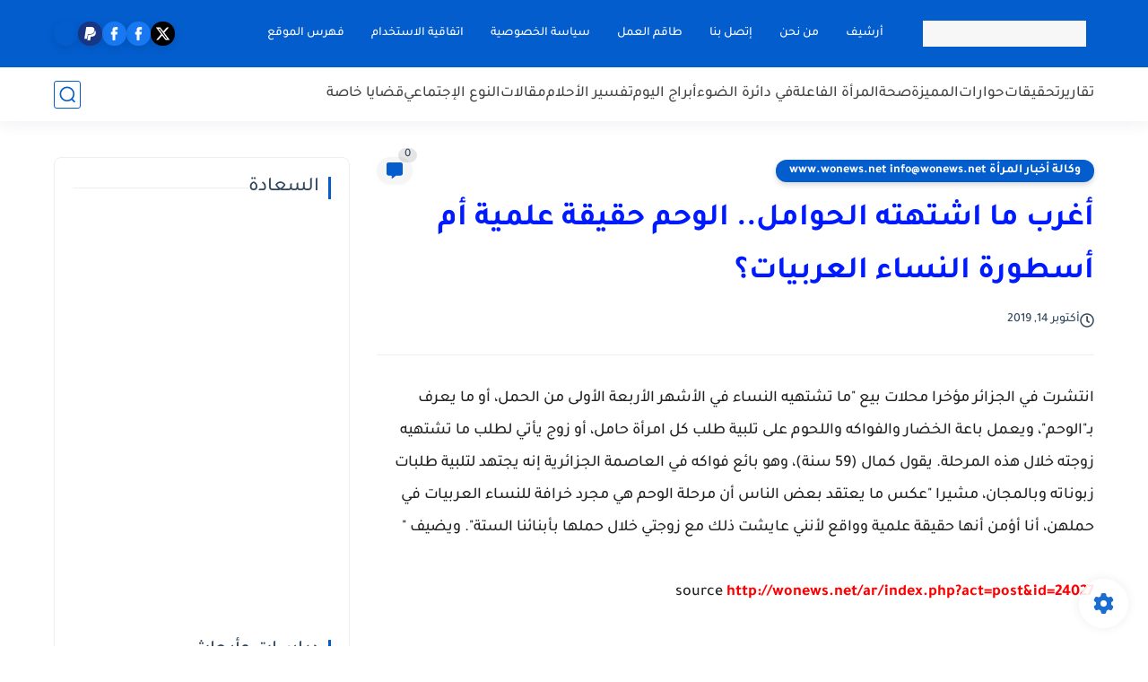

--- FILE ---
content_type: text/html; charset=utf-8
request_url: https://www.google.com/recaptcha/api2/aframe
body_size: 269
content:
<!DOCTYPE HTML><html><head><meta http-equiv="content-type" content="text/html; charset=UTF-8"></head><body><script nonce="IX5ynHwNT_3Td9FY7IDRKw">/** Anti-fraud and anti-abuse applications only. See google.com/recaptcha */ try{var clients={'sodar':'https://pagead2.googlesyndication.com/pagead/sodar?'};window.addEventListener("message",function(a){try{if(a.source===window.parent){var b=JSON.parse(a.data);var c=clients[b['id']];if(c){var d=document.createElement('img');d.src=c+b['params']+'&rc='+(localStorage.getItem("rc::a")?sessionStorage.getItem("rc::b"):"");window.document.body.appendChild(d);sessionStorage.setItem("rc::e",parseInt(sessionStorage.getItem("rc::e")||0)+1);localStorage.setItem("rc::h",'1768942982524');}}}catch(b){}});window.parent.postMessage("_grecaptcha_ready", "*");}catch(b){}</script></body></html>